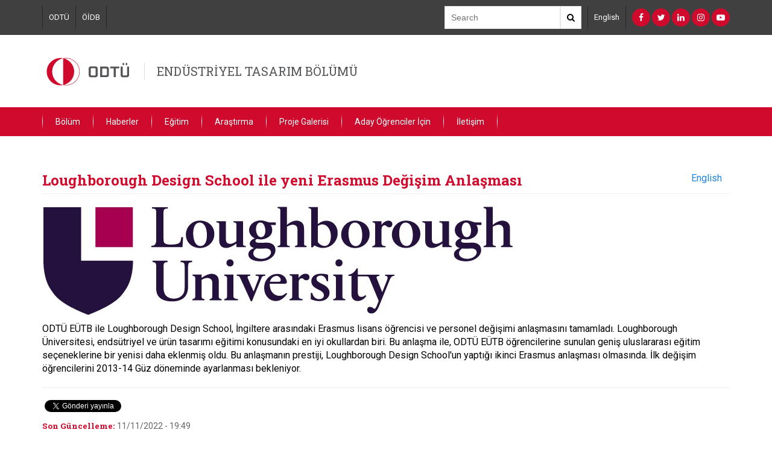

--- FILE ---
content_type: text/html; charset=utf-8
request_url: https://id.metu.edu.tr/tr/duyuru/loughborough-design-school-ile-yeni-erasmus-degisim-anlasmasi-0
body_size: 5329
content:
<!DOCTYPE html>
<html lang="tr" dir="ltr" prefix="content: http://purl.org/rss/1.0/modules/content/ dc: http://purl.org/dc/terms/ foaf: http://xmlns.com/foaf/0.1/ og: http://ogp.me/ns# rdfs: http://www.w3.org/2000/01/rdf-schema# sioc: http://rdfs.org/sioc/ns# sioct: http://rdfs.org/sioc/types# skos: http://www.w3.org/2004/02/skos/core# xsd: http://www.w3.org/2001/XMLSchema#">
<head>
  <link rel="profile" href="http://www.w3.org/1999/xhtml/vocab" />
  <meta name="viewport" content="width=device-width, initial-scale=1.0">
  <meta http-equiv="Content-Type" content="text/html; charset=utf-8" />
<meta name="Generator" content="Drupal 7 (http://drupal.org)" />
<link rel="canonical" href="/tr/duyuru/loughborough-design-school-ile-yeni-erasmus-degisim-anlasmasi-0" />
<link rel="shortlink" href="/tr/node/1132" />
<link rel="shortcut icon" href="https://id.metu.edu.tr/sites/all/themes/birim2017/favicon.ico" type="image/vnd.microsoft.icon" />
  <title>Loughborough Design School ile yeni Erasmus Değişim Anlaşması | ENDÜSTRİYEL TASARIM BÖLÜMÜ</title>
  <style>
@import url("https://id.metu.edu.tr/modules/system/system.base.css?sni29y");
</style>
<style>
@import url("https://id.metu.edu.tr/sites/all/modules/calendar/css/calendar_multiday.css?sni29y");
@import url("https://id.metu.edu.tr/modules/field/theme/field.css?sni29y");
@import url("https://id.metu.edu.tr/modules/node/node.css?sni29y");
@import url("https://id.metu.edu.tr/sites/all/modules/views/css/views.css?sni29y");
</style>
<style>
@import url("https://id.metu.edu.tr/sites/all/modules/ctools/css/ctools.css?sni29y");
@import url("https://id.metu.edu.tr/sites/all/modules/panels/css/panels.css?sni29y");
@import url("https://id.metu.edu.tr/modules/locale/locale.css?sni29y");
</style>
<link type="text/css" rel="stylesheet" href="https://cdn.jsdelivr.net/npm/bootstrap@3.3.7/dist/css/bootstrap.css" media="all" />
<link type="text/css" rel="stylesheet" href="https://cdn.jsdelivr.net/npm/@unicorn-fail/drupal-bootstrap-styles@0.0.2/dist/3.3.1/7.x-3.x/drupal-bootstrap.css" media="all" />
<style>
@import url("https://id.metu.edu.tr/sites/all/themes/birim2017/css/bootstrap.min.css?sni29y");
@import url("https://id.metu.edu.tr/sites/all/themes/birim2017/css/ReadSpeakerColorSkin.css?sni29y");
@import url("https://id.metu.edu.tr/sites/all/themes/birim2017/css/font-awesome.min.css?sni29y");
@import url("https://id.metu.edu.tr/sites/all/themes/birim2017/assets/toolkit/styles/toolkit.css?sni29y");
@import url("https://id.metu.edu.tr/sites/all/themes/birim2017/css/custom.css?sni29y");
</style>
<style>
@import url("https://id.metu.edu.tr/sites/id.metu.edu.tr/files/css_injector/css_injector_2.css?sni29y");
</style>
  <link href="https://fonts.googleapis.com/css?family=Roboto+Slab:100,300,400,700|Roboto:100,100i,300,300i,400,400i,500,500i,700,700i,900,900i&subset=latin-ext" rel="stylesheet">
  <!-- HTML5 element support for IE6-8 -->
  <!--[if lt IE 9]>
    <script src="https://cdn.jsdelivr.net/html5shiv/3.7.3/html5shiv-printshiv.min.js"></script>
  <![endif]-->
  <script src="https://id.metu.edu.tr/sites/all/modules/jquery_update/replace/jquery/2.2/jquery.min.js?v=2.2.4"></script>
<script src="https://id.metu.edu.tr/misc/jquery-extend-3.4.0.js?v=2.2.4"></script>
<script src="https://id.metu.edu.tr/misc/jquery-html-prefilter-3.5.0-backport.js?v=2.2.4"></script>
<script src="https://id.metu.edu.tr/misc/jquery.once.js?v=1.2"></script>
<script src="https://id.metu.edu.tr/misc/drupal.js?sni29y"></script>
<script src="https://id.metu.edu.tr/sites/all/modules/jquery_update/js/jquery_browser.js?v=0.0.1"></script>
<script src="https://cdn.jsdelivr.net/npm/bootstrap@3.3.7/dist/js/bootstrap.js"></script>
<script src="https://id.metu.edu.tr/sites/all/themes/birim2017/assets/toolkit/scripts/toolkit.js?sni29y"></script>
<script>jQuery.extend(Drupal.settings, {"basePath":"\/","pathPrefix":"tr\/","setHasJsCookie":0,"ajaxPageState":{"theme":"birim2017","theme_token":"UO1tExAzOBQZrVuoXWSiH-_J40FNOhF8rQR9xAdCTaM","js":{"sites\/all\/themes\/bootstrap\/js\/bootstrap.js":1,"sites\/all\/modules\/jquery_update\/replace\/jquery\/2.2\/jquery.min.js":1,"misc\/jquery-extend-3.4.0.js":1,"misc\/jquery-html-prefilter-3.5.0-backport.js":1,"misc\/jquery.once.js":1,"misc\/drupal.js":1,"sites\/all\/modules\/jquery_update\/js\/jquery_browser.js":1,"https:\/\/cdn.jsdelivr.net\/npm\/bootstrap@3.3.7\/dist\/js\/bootstrap.js":1,"sites\/all\/themes\/birim2017\/assets\/toolkit\/scripts\/toolkit.js":1},"css":{"modules\/system\/system.base.css":1,"sites\/all\/modules\/calendar\/css\/calendar_multiday.css":1,"modules\/field\/theme\/field.css":1,"modules\/node\/node.css":1,"sites\/all\/modules\/views\/css\/views.css":1,"sites\/all\/modules\/ctools\/css\/ctools.css":1,"sites\/all\/modules\/panels\/css\/panels.css":1,"modules\/locale\/locale.css":1,"https:\/\/cdn.jsdelivr.net\/npm\/bootstrap@3.3.7\/dist\/css\/bootstrap.css":1,"https:\/\/cdn.jsdelivr.net\/npm\/@unicorn-fail\/drupal-bootstrap-styles@0.0.2\/dist\/3.3.1\/7.x-3.x\/drupal-bootstrap.css":1,"sites\/all\/themes\/birim2017\/css\/bootstrap.min.css":1,"sites\/all\/themes\/birim2017\/css\/ReadSpeakerColorSkin.css":1,"sites\/all\/themes\/birim2017\/css\/font-awesome.min.css":1,"sites\/all\/themes\/birim2017\/assets\/toolkit\/styles\/toolkit.css":1,"sites\/all\/themes\/birim2017\/css\/custom.css":1,"public:\/\/css_injector\/css_injector_2.css":1}},"bootstrap":{"anchorsFix":"0","anchorsSmoothScrolling":"0","formHasError":1,"popoverEnabled":1,"popoverOptions":{"animation":1,"html":0,"placement":"right","selector":"","trigger":"click","triggerAutoclose":1,"title":"","content":"","delay":0,"container":"body"},"tooltipEnabled":1,"tooltipOptions":{"animation":1,"html":0,"placement":"auto left","selector":"","trigger":"hover focus","delay":0,"container":"body"}}});</script>
<!-- Google tag (gtag.js) -->
<script async src="https://www.googletagmanager.com/gtag/js?id=UA-112635109-51"></script>
<script>
  window.dataLayer = window.dataLayer || [];
  function gtag(){dataLayer.push(arguments);}
  gtag('js', new Date());

  gtag('config', 'UA-112635109-51');
</script>


</head>
<body class="html not-front not-logged-in no-sidebars page-node page-node- page-node-1132 node-type-announcements i18n-tr">
  <div id="skip-link">
    <a href="#main-content" class="element-invisible element-focusable">Skip to main content</a>
  </div>

<header class="header-menu dark-back">
	<div class="container">
	<div class="header-top">
		<div class="links">
        	<section id="block-menu-menu-top-navigation" class="block block-menu clearfix">

      
  <a href="http://metu.edu.tr/tr" target="_blank">ODTÜ</a><a href="http://oidb.metu.edu.tr/" target="_blank">ÖİDB</a>
</section>
		</div>
		<div class="search">
			<div class="search-box">
            	<form action="//www.google.com/cse" method="get">
                <input  type="hidden" name="cx" value="d04787dd9d182495a" />
     		    <input  type="hidden" name="ie" value="utf-8" />
				<input type="text" name="q" class="text-input" placeholder="Search" />
				<button class="search-button"><i class="fa fa-search" aria-hidden="true"></i></button>
                </form>
			</div>
		</div>
		<div class="lang">
        	<section id="block-menu-menu-language-switcher-custom" class="block block-menu clearfix">

      
  <a href="//id.metu.edu.tr/en">English</a>
</section>
		</div>

		<div class="social">
			<section id="block-menu-menu-social-networks" class="block block-menu clearfix">

      
  <a href="https://www.facebook.com/METUid/" class="fa fa-facebook" target="_blank"></a><a href="https://twitter.com/odtu_etb" class="fa fa-twitter" target="_blank"></a><a href="https://www.linkedin.com/school/metuid/" class="fa fa-linkedin" target="_blank"></a><a href="https://www.instagram.com/metuid/" class="fa fa-instagram" target="_blank"></a><a href="https://www.youtube.com/channel/UCOHT1u69mVDgJ_liygI8ZvA/" class="fa fa-youtube-play" target="_blank"></a>
</section>
		</div>
	</div><!--end header-top-->
    </div><!--end container-->
</header>

    <header class="header-menu" id="logo-header">
	<div class="container">
	<div class="header-middle">
		        	<a href="/tr"><img src="/sites/all/themes/birim2017/assets/toolkit/images/odtu1.svg" /></a>
        		<span class="department-name"><a href="/tr">ENDÜSTRİYEL TASARIM BÖLÜMÜ</a></span>
	</div><!--end header-middle-->
    </div><!--end container-->
</header>


<header class="header-menu red-back">
	<div class="container">
    	<nav id="menu">
    	 	<label for="tm" id="toggle-menu">Menu <span class="drop-icon">▾</span></label><input type="checkbox" id="tm"><ul class="main-menu clearfix"><li class="first expanded"><a href="/tr/hakkinda">Bölüm <label title="Toggle Drop-down" class="drop-icon" for="818">▾</label></a><input type="checkbox" id="818" class="tik"><ul class="sub-menu"><li class="first leaf"><a href="/tr/hakkinda">Hakkında</a></li>
<li class="leaf"><a href="/tr/misyon-ve-vizyon">Misyon &amp; Vizyon</a></li>
<li class="leaf"><a href="/tr/kisiler">Kişiler</a></li>
<li class="leaf"><a href="/tr/tarihce">Tarihçe</a></li>
<li class="collapsed"><a href="/tr/kurumsal-oduller">Ödüller</a></li>
<li class="last leaf"><a href="/tr/endustri-ile-isbirligi">Endüstri ile İşbirliği</a></li>
</ul></li>
<li class="expanded"><a href="/tr/tum-haberler">Haberler <label title="Toggle Drop-down" class="drop-icon" for="672">▾</label></a><input type="checkbox" id="672" class="tik"><ul class="sub-menu"><li class="first leaf"><a href="/tr/tum-duyurular">Duyurular</a></li>
<li class="last leaf"><a href="/tr/bolum-bulteni" title="2021" id="https://drive.google.com/file/d/1ptAMVtRviKKjSwvnX98kFKvnY3Z3HkpC/view">Bölüm Bülteni</a></li>
</ul></li>
<li class="expanded"><a href="/tr/lisans-programi">Eğitim <label title="Toggle Drop-down" class="drop-icon" for="662">▾</label></a><input type="checkbox" id="662" class="tik"><ul class="sub-menu"><li class="first leaf"><a href="/tr/lisans-programi" title="Genel Bakış" name="Genel Bakış">Lisans Programı</a></li>
<li class="collapsed"><a href="/tr/yaz-stajlari">Yaz Stajları</a></li>
<li class="leaf"><a href="/tr/lisansustu-programlar">Lisansüstü Programlar</a></li>
<li class="leaf"><a href="/tr/fiziksel-altyapi-0">Fiziksel Altyapı</a></li>
<li class="leaf"><a href="/tr/egitim-amac-ve-ciktilari">Eğitim Amaç ve Çıktıları</a></li>
<li class="leaf"><a href="/tr/ders-kayit-paketi">Ders Kayıt Paketi</a></li>
<li class="last leaf"><a href="/tr/yan-dal-programi">Yan Dal Programı</a></li>
</ul></li>
<li class="expanded"><a href="/tr/arastirma-alanlari">Araştırma <label title="Toggle Drop-down" class="drop-icon" for="663">▾</label></a><input type="checkbox" id="663" class="tik"><ul class="sub-menu"><li class="first leaf"><a href="/tr/arastirma-alanlari">Araştırma Alanları</a></li>
<li class="collapsed"><a href="/tr/doktora-tezleri">Tezler</a></li>
<li class="leaf"><a href="/tr/konferanslar">Konferanslar</a></li>
<li class="leaf"><a href="/tr/arastirma-merkezleri-ve-gruplari">Araştırma Merkezleri ve Grupları</a></li>
<li class="last leaf"><a href="/tr/research-projects">Araştırma Projeleri</a></li>
</ul></li>
<li class="expanded"><a href="/tr/donem-projeleri">Proje Galerisi <label title="Toggle Drop-down" class="drop-icon" for="664">▾</label></a><input type="checkbox" id="664" class="tik"><ul class="sub-menu"><li class="first leaf"><a href="/tr/donem-projeleri">Dönem Projeleri</a></li>
<li class="last leaf"><a href="/tr/mezuniyet-projeleri">Mezuniyet Projeleri</a></li>
</ul></li>
<li class="expanded"><a href="/tr/aday-ogrenciler-icin">Aday Öğrenciler İçin <label title="Toggle Drop-down" class="drop-icon" for="765">▾</label></a><input type="checkbox" id="765" class="tik"><ul class="sub-menu"><li class="first leaf"><a href="/tr/bolum-tanitim-videosu">Bölüm Tanıtım Videosu</a></li>
<li class="leaf"><a href="/tr/bolum-tanitim-sunumu">Bölüm Tanıtım Sunumu</a></li>
<li class="last leaf"><a href="/tr/sikca-sorulan-sorular">Sıkça Sorulan Sorular</a></li>
</ul></li>
<li class="last expanded"><a href="/tr/iletisim">İletişim <label title="Toggle Drop-down" class="drop-icon" for="658">▾</label></a><input type="checkbox" id="658" class="tik"><ul class="sub-menu"><li class="first leaf"><a href="/tr/iletisim-formu">İletişim Formu</a></li>
<li class="leaf"><a href="/tr/irtibat-kisileri">İrtibat Kişileri</a></li>
<li class="leaf"><a href="/tr/ziyaretciler-icin">Ziyaretçiler İçin</a></li>
<li class="last leaf"><a href="/tr/fakultede-bizi-bulun">Fakültede Bizi Bulun</a></li>
</ul></li>
</ul>        </nav>
	</div><!--end container-->
</header>

<div class="main-container container">
  <div class="row">

    
    <section class="col-sm-12">
                  <a id="main-content"></a>
                    <h2 class="page-header">Loughborough Design School ile yeni Erasmus Değişim Anlaşması</h2>
                                                        
        <div class="region region-content">
    <section id="block-system-main" class="block block-system clearfix">

      
  <div >
	     <div class="row">
      <div class="col-md-12">
	        <div id="maincontent">
            <div class="panel-pane pane-block pane-locale-language"  >
  
      
  
  <div class="pane-content">
    <ul class="language-switcher-locale-url"><li class="en first"><a href="/en/announcement/new-erasmus-exchange-agreement-loughborough-design-school" class="language-link" xml:lang="en" title="New Erasmus Exchange Agreement with Loughborough Design School">English</a></li>
<li class="tr last active"><a href="/tr/duyuru/loughborough-design-school-ile-yeni-erasmus-degisim-anlasmasi-0" class="language-link active" xml:lang="tr" title="Loughborough Design School ile yeni Erasmus Değişim Anlaşması">Türkçe</a></li>
</ul>  </div>

  
  </div>
<div class="panel-separator"></div><div class="panel-pane pane-entity-field pane-node-body"  >
  
      
  
  <div class="pane-content">
    <div class="field field-name-body field-type-text-with-summary field-label-hidden"><div class="field-items"><div class="field-item even" property="content:encoded"><p><img src="/en/system/files/announcements/lborounilogo.jpeg" width="781" height="183" /></p>
<p>ODTÜ EÜTB ile Loughborough Design School, İngiltere arasındaki Erasmus lisans öğrencisi ve personel değişimi anlaşmasını tamamladı. Loughborough Üniversitesi, endsütriyel ve ürün tasarımı eğitimi konusundaki en iyi okullardan biri. Bu anlaşma ile, ODTÜ EÜTB öğrencilerine sunulan geniş uluslararası eğitim seçeneklerine bir yenisi daha eklenmiş oldu. Bu anlaşmanın prestiji, Loughborough Design School'un yaptığı ikinci Erasmus anlaşması olmasında. İlk değişim öğrencilerini 2013-14 Güz döneminde ayarlanması bekleniyor.</p>
</div></div></div>  </div>

  
  </div>
        </div>
                 	<div class="details"><hr>
     		<div class="panel-pane pane-block pane-block-2"  >
  
      
  
  <div class="pane-content">
    
<div class="share-links">
<div class="fb-share-button" data-href="/tr/duyuru/loughborough-design-school-ile-yeni-erasmus-degisim-anlasmasi-0" data-layout="button" data-size="small" data-mobile-iframe="true"><a class="fb-xfbml-parse-ignore" target="_blank" href="https://www.facebook.com/sharer/sharer.php?u=https%253A%252F%252Fdevelopers.facebook.com%252Fdocs%252Fplugins%252F%26amp%3Bsrc%3Dsdkpreparse">Share</a></div>
<a class="twitter-share-button"
  href="https%3A%2F%2Ftwitter.com%2Fshare"
  data-url="http://id.metu.edu.tr/tr/duyuru/loughborough-design-school-ile-yeni-erasmus-degisim-anlasmasi-0"
  data-via="metu_odtu">
Tweet
</a>
</div>  </div>

  
  </div>
<div class="panel-separator"></div><div class="panel-pane pane-node-updated"  >
  
        <h5 class="pane-title">
      Son Güncelleme:    </h5>
    
  
  <div class="pane-content">
    11/11/2022 - 19:49  </div>

  
  </div>
        </div>
    	</div><!--end col-md-12-->
    </div><!--end row-->


</div><!--end basc-page-->
<div style="clear:both"></div>



</section>
  </div>
    </section>

    
  </div>
</div>

  <div class="bottom-footer">
      <div class="region region-footer">
    <section id="block-block-1" class="block block-block clearfix">

      
  <p>Üniversiteler Mahallesi, Dumlupınar Bulvarı No:1, 06800 Çankaya/Ankara © ORTA DOĞU TEKNİK ÜNİVERSİTESİ ANKARA KAMPUSU</p>

</section>
  </div>
  </div>
  <script src="https://id.metu.edu.tr/sites/all/themes/bootstrap/js/bootstrap.js?sni29y"></script>
  
<div id="fb-root"></div>
<script>(function(d, s, id) {
  var js, fjs = d.getElementsByTagName(s)[0];
  if (d.getElementById(id)) return;
  js = d.createElement(s); js.id = id;
  js.src = "//connect.facebook.net/en_GB/sdk.js#xfbml=1&version=v2.8";
  fjs.parentNode.insertBefore(js, fjs);
}(document, 'script', 'facebook-jssdk'));</script>


<script>window.twttr = (function(d, s, id) {
  var js, fjs = d.getElementsByTagName(s)[0],
    t = window.twttr || {};
  if (d.getElementById(id)) return t;
  js = d.createElement(s);
  js.id = id;
  js.src = "https://platform.twitter.com/widgets.js";
  fjs.parentNode.insertBefore(js, fjs);

  t._e = [];
  t.ready = function(f) {
    t._e.push(f);
  };

  return t;
}(document, "script", "twitter-wjs"));</script>  
</body>
</html>


--- FILE ---
content_type: image/svg+xml
request_url: https://id.metu.edu.tr/sites/all/themes/birim2017/assets/toolkit/images/odtu1.svg
body_size: 1676
content:
<svg id="Layer_1" xmlns="http://www.w3.org/2000/svg" viewBox="0 0 200.8 76"><style>.st0{fill:#55565a}.st1{fill:#fff}.st2{fill:#cf0a2c}.st3{fill:none}</style><path class="st2" d="M49.6 10.5c-1.9 0-3.8.2-5.7.6h-.1c-1.9-.4-3.8-.6-5.7-.6-15.8 0-28.7 12.8-28.7 28.7 0 15.8 12.8 28.7 28.7 28.7 2 0 3.9-.2 5.7-.6h.1c1.9.4 3.8.6 5.7.6 15.8 0 28.6-12.9 28.6-28.7 0-15.8-12.8-28.7-28.6-28.7M20.8 39.2c0-13.9 9.9-25.5 23-28.1v56.2c-13.1-2.6-23-14.2-23-28.1m28.8 27.9c-1.3 0-2.5-.1-3.8-.3 12.1-3.4 20.9-14.5 20.9-27.6S57.9 15 45.8 11.6c1.2-.2 2.5-.3 3.8-.3 15.3 0 27.8 12.5 27.8 27.9 0 15.4-12.5 27.9-27.8 27.9"/><path class="st0" d="M111.3 28.1c.6 0 1.2.1 1.7.4.5.2 1 .6 1.4 1 .4.4.7.9 1 1.4.2.5.4 1.1.4 1.7v14c0 .6-.1 1.2-.4 1.7-.2.5-.6 1-1 1.4-.4.4-.9.7-1.4 1-.5.2-1.1.4-1.7.4h-9.9c-.6 0-1.2-.1-1.7-.4-.5-.2-1-.6-1.4-1-.4-.4-.7-.9-1-1.4-.2-.5-.4-1.1-.4-1.7v-14c0-.6.1-1.2.4-1.7.2-.5.6-1 1-1.4.4-.4.9-.7 1.4-1 .5-.2 1.1-.4 1.7-.4h9.9zm-8.7 4c-.4 0-.8.1-1 .4-.3.3-.4.6-.4 1v12.3c0 .4.1.7.4 1 .3.3.6.4 1 .4h7.5c.4 0 .8-.1 1-.4.3-.3.4-.6.4-1V33.5c0-.4-.1-.7-.4-1-.3-.3-.6-.4-1-.4h-7.5zM120.9 50.7V28.5h13.7c.6 0 1.2.1 1.8.4.5.2 1 .6 1.4 1 .4.4.7.9 1 1.4s.4 1.1.4 1.7v13.2c0 .6-.1 1.2-.4 1.7s-.6 1-1 1.4-.9.7-1.4 1c-.5.2-1.1.4-1.8.4h-13.7zm12.5-3.9c.4 0 .8-.1 1.1-.4.3-.3.4-.6.4-1V33.9c0-.4-.1-.7-.4-1-.3-.3-.6-.4-1.1-.4h-8.2v14.3h8.2zM141.9 28.5h19v3.7h-7.4v18.5h-4.2V32.2h-7.4v-3.7zM163.8 28.5h4.2v17.3c0 .4.1.7.4 1 .3.3.6.4 1 .4h6.3c.4 0 .8-.1 1-.4.3-.3.4-.6.4-1V28.5h4.3v18.1c0 .6-.1 1.2-.4 1.7-.2.5-.6 1-1 1.4-.4.4-.9.7-1.4 1-.6.2-1.2.4-1.8.4h-8.7c-.6 0-1.2-.1-1.7-.4-.5-.2-1-.6-1.4-1-.4-.4-.7-.9-1-1.4-.2-.5-.4-1.1-.4-1.7V28.5zm3.9-7.5h3.3v4.2h-3.3V21zm6.6 0h3.3v4.2h-3.3V21z"/></svg>